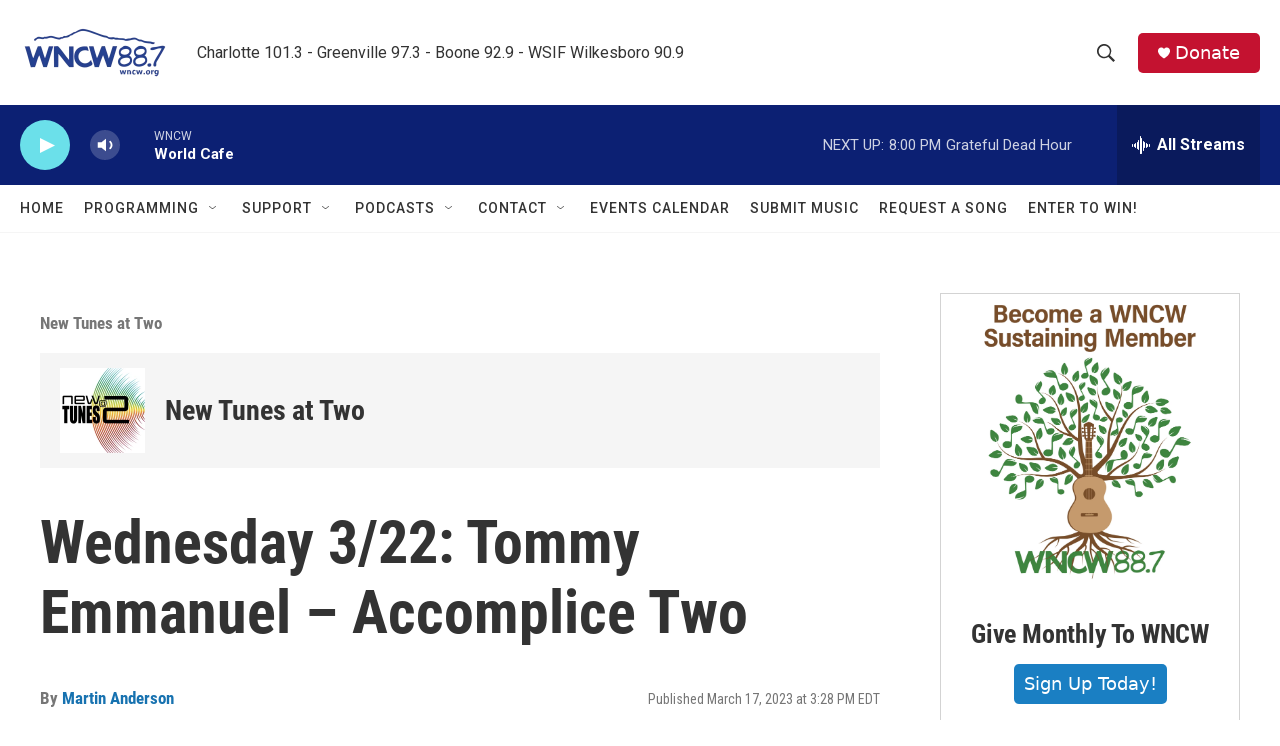

--- FILE ---
content_type: text/html; charset=utf-8
request_url: https://www.google.com/recaptcha/api2/aframe
body_size: 266
content:
<!DOCTYPE HTML><html><head><meta http-equiv="content-type" content="text/html; charset=UTF-8"></head><body><script nonce="pVh9ce5H4GYioo_P1Dp2FQ">/** Anti-fraud and anti-abuse applications only. See google.com/recaptcha */ try{var clients={'sodar':'https://pagead2.googlesyndication.com/pagead/sodar?'};window.addEventListener("message",function(a){try{if(a.source===window.parent){var b=JSON.parse(a.data);var c=clients[b['id']];if(c){var d=document.createElement('img');d.src=c+b['params']+'&rc='+(localStorage.getItem("rc::a")?sessionStorage.getItem("rc::b"):"");window.document.body.appendChild(d);sessionStorage.setItem("rc::e",parseInt(sessionStorage.getItem("rc::e")||0)+1);localStorage.setItem("rc::h",'1769641448908');}}}catch(b){}});window.parent.postMessage("_grecaptcha_ready", "*");}catch(b){}</script></body></html>